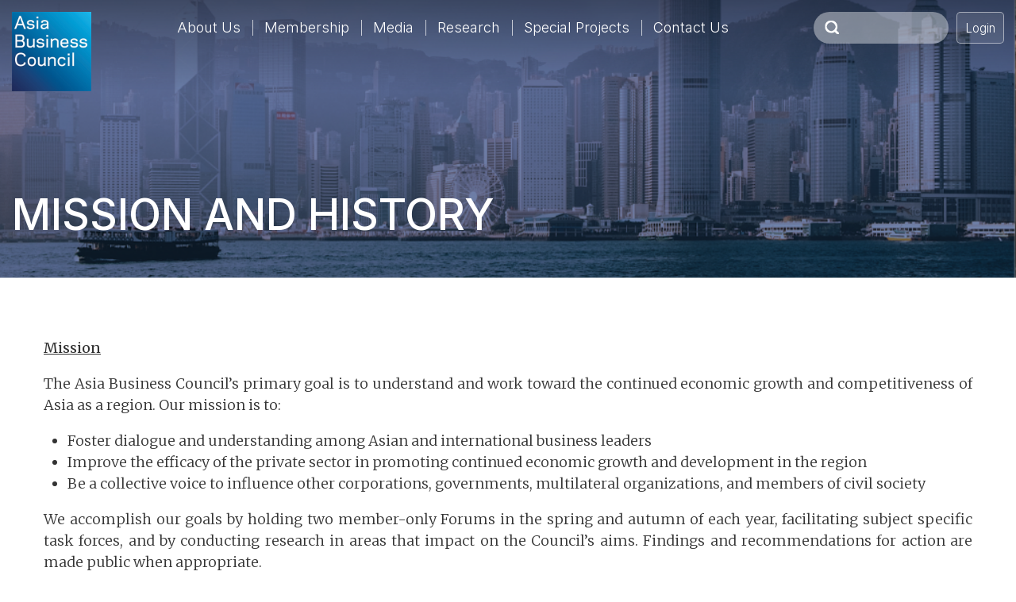

--- FILE ---
content_type: text/html; charset=UTF-8
request_url: https://asiabusinesscouncil.org/mission-history/
body_size: 5302
content:
<!DOCTYPE html>
<html lang="en-US">
<head>
<meta charset="UTF-8" />
<meta name="viewport" content="width=device-width" />

	<!-- This site is optimized with the Yoast SEO plugin v14.8 - https://yoast.com/wordpress/plugins/seo/ -->
	<title>Mission and History - Asia Business Council</title>
	<meta name="robots" content="index, follow" />
	<meta name="googlebot" content="index, follow, max-snippet:-1, max-image-preview:large, max-video-preview:-1" />
	<meta name="bingbot" content="index, follow, max-snippet:-1, max-image-preview:large, max-video-preview:-1" />
	<link rel="canonical" href="https://asiabusinesscouncil.org/mission-history/" />
	<meta property="og:locale" content="en_US" />
	<meta property="og:type" content="article" />
	<meta property="og:title" content="Mission and History - Asia Business Council" />
	<meta property="og:description" content="Mission The Asia Business Council’s primary goal is to understand and work toward the continued economic growth and competitiveness of Asia as a region. Our mission is to: Foster dialogue and understanding among Asian and international business leaders Improve the efficacy of the private sector in promoting continued economic growth and development in the region ..." />
	<meta property="og:url" content="https://asiabusinesscouncil.org/mission-history/" />
	<meta property="og:site_name" content="Asia Business Council" />
	<meta property="article:modified_time" content="2023-06-13T16:01:42+00:00" />
	<meta name="twitter:card" content="summary_large_image" />
	<script type="application/ld+json" class="yoast-schema-graph">{"@context":"https://schema.org","@graph":[{"@type":"WebSite","@id":"https://asiabusinesscouncil.org/#website","url":"https://asiabusinesscouncil.org/","name":"Asia Business Council","description":"","potentialAction":[{"@type":"SearchAction","target":"https://asiabusinesscouncil.org/?s={search_term_string}","query-input":"required name=search_term_string"}],"inLanguage":"en-US"},{"@type":"WebPage","@id":"https://asiabusinesscouncil.org/mission-history/#webpage","url":"https://asiabusinesscouncil.org/mission-history/","name":"Mission and History - Asia Business Council","isPartOf":{"@id":"https://asiabusinesscouncil.org/#website"},"datePublished":"2023-06-13T16:00:54+00:00","dateModified":"2023-06-13T16:01:42+00:00","inLanguage":"en-US","potentialAction":[{"@type":"ReadAction","target":["https://asiabusinesscouncil.org/mission-history/"]}]}]}</script>
	<!-- / Yoast SEO plugin. -->


<link rel='dns-prefetch' href='//s.w.org' />
<link rel="alternate" type="application/rss+xml" title="Asia Business Council &raquo; Feed" href="https://asiabusinesscouncil.org/feed/" />
		<script type="text/javascript">
			window._wpemojiSettings = {"baseUrl":"https:\/\/s.w.org\/images\/core\/emoji\/13.0.0\/72x72\/","ext":".png","svgUrl":"https:\/\/s.w.org\/images\/core\/emoji\/13.0.0\/svg\/","svgExt":".svg","source":{"concatemoji":"https:\/\/asiabusinesscouncil.org\/wp-includes\/js\/wp-emoji-release.min.js?ver=5.5.17"}};
			!function(e,a,t){var n,r,o,i=a.createElement("canvas"),p=i.getContext&&i.getContext("2d");function s(e,t){var a=String.fromCharCode;p.clearRect(0,0,i.width,i.height),p.fillText(a.apply(this,e),0,0);e=i.toDataURL();return p.clearRect(0,0,i.width,i.height),p.fillText(a.apply(this,t),0,0),e===i.toDataURL()}function c(e){var t=a.createElement("script");t.src=e,t.defer=t.type="text/javascript",a.getElementsByTagName("head")[0].appendChild(t)}for(o=Array("flag","emoji"),t.supports={everything:!0,everythingExceptFlag:!0},r=0;r<o.length;r++)t.supports[o[r]]=function(e){if(!p||!p.fillText)return!1;switch(p.textBaseline="top",p.font="600 32px Arial",e){case"flag":return s([127987,65039,8205,9895,65039],[127987,65039,8203,9895,65039])?!1:!s([55356,56826,55356,56819],[55356,56826,8203,55356,56819])&&!s([55356,57332,56128,56423,56128,56418,56128,56421,56128,56430,56128,56423,56128,56447],[55356,57332,8203,56128,56423,8203,56128,56418,8203,56128,56421,8203,56128,56430,8203,56128,56423,8203,56128,56447]);case"emoji":return!s([55357,56424,8205,55356,57212],[55357,56424,8203,55356,57212])}return!1}(o[r]),t.supports.everything=t.supports.everything&&t.supports[o[r]],"flag"!==o[r]&&(t.supports.everythingExceptFlag=t.supports.everythingExceptFlag&&t.supports[o[r]]);t.supports.everythingExceptFlag=t.supports.everythingExceptFlag&&!t.supports.flag,t.DOMReady=!1,t.readyCallback=function(){t.DOMReady=!0},t.supports.everything||(n=function(){t.readyCallback()},a.addEventListener?(a.addEventListener("DOMContentLoaded",n,!1),e.addEventListener("load",n,!1)):(e.attachEvent("onload",n),a.attachEvent("onreadystatechange",function(){"complete"===a.readyState&&t.readyCallback()})),(n=t.source||{}).concatemoji?c(n.concatemoji):n.wpemoji&&n.twemoji&&(c(n.twemoji),c(n.wpemoji)))}(window,document,window._wpemojiSettings);
		</script>
		<style type="text/css">
img.wp-smiley,
img.emoji {
	display: inline !important;
	border: none !important;
	box-shadow: none !important;
	height: 1em !important;
	width: 1em !important;
	margin: 0 .07em !important;
	vertical-align: -0.1em !important;
	background: none !important;
	padding: 0 !important;
}
</style>
	<link rel="stylesheet" href="https://asiabusinesscouncil.org/wp-content/cache/minify/5ee81.css" media="all" />







<script  src="https://asiabusinesscouncil.org/wp-content/cache/minify/a5645.js"></script>


<script type='text/javascript' id='email-subscribers-js-extra'>
/* <![CDATA[ */
var es_data = {"messages":{"es_empty_email_notice":"Please enter email address","es_rate_limit_notice":"You need to wait for sometime before subscribing again","es_single_optin_success_message":"Successfully Subscribed.","es_email_exists_notice":"Email Address already exists!","es_unexpected_error_notice":"Oops.. Unexpected error occurred.","es_invalid_email_notice":"Invalid email address","es_try_later_notice":"Please try after some time"},"es_ajax_url":"https:\/\/asiabusinesscouncil.org\/wp-admin\/admin-ajax.php"};
/* ]]> */
</script>
<script  src="https://asiabusinesscouncil.org/wp-content/cache/minify/e96df.js"></script>



<script type='text/javascript' id='pdfprnt_front_script-js-extra'>
/* <![CDATA[ */
var pdfprnt_file_settings = {"margin_left":"15","margin_right":"15","margin_top":"16","margin_bottom":"16","page_size":"A4","file_action":"open","file_name":"Mission and History"};
/* ]]> */
</script>
<script  src="https://asiabusinesscouncil.org/wp-content/cache/minify/08045.js"></script>

<link rel="https://api.w.org/" href="https://asiabusinesscouncil.org/wp-json/" /><link rel="alternate" type="application/json" href="https://asiabusinesscouncil.org/wp-json/wp/v2/pages/46" /><link rel="EditURI" type="application/rsd+xml" title="RSD" href="https://asiabusinesscouncil.org/xmlrpc.php?rsd" />
<link rel="wlwmanifest" type="application/wlwmanifest+xml" href="https://asiabusinesscouncil.org/wp-includes/wlwmanifest.xml" /> 
<meta name="generator" content="WordPress 5.5.17" />
<link rel='shortlink' href='https://asiabusinesscouncil.org/?p=46' />
<link rel="alternate" type="application/json+oembed" href="https://asiabusinesscouncil.org/wp-json/oembed/1.0/embed?url=https%3A%2F%2Fasiabusinesscouncil.org%2Fmission-history%2F" />
<link rel="alternate" type="text/xml+oembed" href="https://asiabusinesscouncil.org/wp-json/oembed/1.0/embed?url=https%3A%2F%2Fasiabusinesscouncil.org%2Fmission-history%2F&#038;format=xml" />

<script data-cfasync="false">
window.a2a_config=window.a2a_config||{};a2a_config.callbacks=[];a2a_config.overlays=[];a2a_config.templates={};
(function(d,s,a,b){a=d.createElement(s);b=d.getElementsByTagName(s)[0];a.async=1;a.src="https://static.addtoany.com/menu/page.js";b.parentNode.insertBefore(a,b);})(document,"script");
</script>
<link rel="stylesheet" href="https://use.fontawesome.com/releases/v5.7.2/css/all.css" integrity="sha384-fnmOCqbTlWIlj8LyTjo7mOUStjsKC4pOpQbqyi7RrhN7udi9RwhKkMHpvLbHG9Sr" crossorigin="anonymous">
<link rel="stylesheet" href="https://stackpath.bootstrapcdn.com/bootstrap/4.3.1/css/bootstrap.min.css" integrity="sha384-ggOyR0iXCbMQv3Xipma34MD+dH/1fQ784/j6cY/iJTQUOhcWr7x9JvoRxT2MZw1T" crossorigin="anonymous">
<link rel="stylesheet" href="https://asiabusinesscouncil.org/wp-content/cache/minify/bb425.css" media="all" />




<link href="https://fonts.googleapis.com/css2?family=Inter:wght@100;300;500;700;900&family=Merriweather:wght@300;400;700;900&display=swap" rel="stylesheet"> 
<link rel="icon" type="image/png" sizes="32x32" href="https://asiabusinesscouncil.org/wp-content/themes/blankslate/favicon-32x32.png">

<script  src="https://asiabusinesscouncil.org/wp-content/cache/minify/a18aa.js"></script>




<script src="//cdnjs.cloudflare.com/ajax/libs/list.js/1.5.0/list.min.js"></script>

</head>
<body class="page-template-default page page-id-46 ">
<header>
	<div class="header-wrapper">
		<div class="logo">
			<a href="https://asiabusinesscouncil.org"><img src="https://asiabusinesscouncil.org/wp-content/uploads/2024/03/logo.jpg"></a>
			<div class="text-under-logo">
							</div>
		</div>
		<div class="menu-top-container"><ul id="menu-top" class="menu"><li id="menu-item-340" class="menu-item menu-item-type-custom menu-item-object-custom current-menu-ancestor current-menu-parent menu-item-has-children menu-item-340"><a>About Us</a>
<ul class="sub-menu">
	<li id="menu-item-1837" class="menu-item menu-item-type-post_type menu-item-object-page current-menu-item page_item page-item-46 current_page_item menu-item-1837"><a href="https://asiabusinesscouncil.org/mission-history/" aria-current="page">Mission and History</a></li>
	<li id="menu-item-888" class="menu-item menu-item-type-post_type menu-item-object-page menu-item-888"><a href="https://asiabusinesscouncil.org/focus-area/">Our Focus Areas</a></li>
	<li id="menu-item-276" class="menu-item menu-item-type-post_type_archive menu-item-object-book_store menu-item-276"><a href="https://asiabusinesscouncil.org/book_store/">Bookstore</a></li>
	<li id="menu-item-256" class="menu-item menu-item-type-post_type menu-item-object-page menu-item-256"><a href="https://asiabusinesscouncil.org/trustees/">Board of Trustees</a></li>
	<li id="menu-item-255" class="menu-item menu-item-type-post_type menu-item-object-page menu-item-255"><a href="https://asiabusinesscouncil.org/council-staff/">Staff</a></li>
</ul>
</li>
<li id="menu-item-258" class="menu-item menu-item-type-post_type menu-item-object-page menu-item-258"><a href="https://asiabusinesscouncil.org/membership/">Membership</a></li>
<li id="menu-item-886" class="menu-item menu-item-type-post_type menu-item-object-page menu-item-886"><a href="https://asiabusinesscouncil.org/media/">Media</a></li>
<li id="menu-item-887" class="menu-item menu-item-type-post_type menu-item-object-page menu-item-887"><a href="https://asiabusinesscouncil.org/research/">Research</a></li>
<li id="menu-item-1968" class="menu-item menu-item-type-post_type menu-item-object-page menu-item-1968"><a href="https://asiabusinesscouncil.org/special-projects/">Special Projects</a></li>
<li id="menu-item-254" class="menu-item menu-item-type-post_type menu-item-object-page menu-item-254"><a href="https://asiabusinesscouncil.org/contact-us/">Contact Us</a></li>
</ul></div>		<div class="left-nav">
			<div class="search-form"><form action="https://asiabusinesscouncil.org" method="get" class="header-search" >
    <input type="text" name="s" id="search" value=""/>
</form></div>
			<div class="profile"><a href="https://asiabusinesscouncil.org/sign-in/">Login</a></div>			
			<div class="mobile-menu-btn"><div></div><div></div><div></div></div>
		</div>	
	</div>	
</header><div class="page-banner" style="background-image:url('https://asiabusinesscouncil.org/wp-content/uploads/2020/09/Screenshot-2020-09-19-at-11.42.31-PM-e1605769905986.png');">
	<div class="section-wrapper">
		<h3 class="page-title">Mission and History</h3>
	</div>
</div>
<div id="post-46" class="section page-article post-46 page type-page status-publish hentry">
	<div class="section-wrapper width12">
		<div class="post-content">
			<p class="subhead"><span style="text-decoration: underline;"><strong>Mission</strong></span></p>
<p>The Asia Business Council’s primary goal is to understand and work toward the continued economic growth and competitiveness of Asia as a region. Our mission is to:</p>
<ul>
<li class="bodyText">Foster dialogue and understanding among Asian and international business leaders</li>
<li class="bodyText">Improve the efficacy of the private sector in promoting continued economic growth and development in the region</li>
<li class="bodyText">Be a collective voice to influence other corporations, governments, multilateral organizations, and members of civil society</li>
</ul>
<p class="bodyText">We accomplish our goals by holding two member-only Forums in the spring and autumn of each year, facilitating subject specific task forces, and by conducting research in areas that impact on the Council&#8217;s aims. Findings and recommendations for action are made public when appropriate.</p>
<p><span style="text-decoration: underline;"><strong>History</strong></span></p>
<p>In 1999, following the Asian Financial Crisis, companies in the region began to realize that they were operating within an integrated financial and economic system, that they had responsibilities to their societies, and that as businesses they needed to pave the way toward broader growth and sustainability. If they were to succeed, they needed to establish deeper relationships within the region, pursue more regional growth opportunities, and find new ways to engage with their communities and employees.</p>
<p><a href="https://caps.org/who-we-are/our-people/">Dr. Ruth Shapiro</a>, together with a group of like-minded, prominent Chairmen and CEOs of businesses headquartered and/or with major operations in Asia, founded the Asia Business Initiative which, in 2001, became incorporated in Hong Kong as the Asia Business Council, the first pan-Asian CEO organization. Dr. Shapiro, who had driven much of the impetus, became the Council’s first Executive Director and Ronnie C. Chan, the Inaugural Chairman.</p>
		</div>
	</div>
</div>
<footer>
	<div class="footer-wrapper">
		<div class="copyright">Copyright &copy; 2026 Asia Business Council. All rights reserved.</div>
	</div>
</footer>
<script>
jQuery(document).ready(function ($) {
var deviceAgent = navigator.userAgent.toLowerCase();
if (deviceAgent.match(/(iphone|ipod|ipad)/)) {
$("html").addClass("ios");
$("html").addClass("mobile");
}
if (navigator.userAgent.search("MSIE") >= 0) {
$("html").addClass("ie");
}
else if (navigator.userAgent.search("Chrome") >= 0) {
$("html").addClass("chrome");
}
else if (navigator.userAgent.search("Firefox") >= 0) {
$("html").addClass("firefox");
}
else if (navigator.userAgent.search("Safari") >= 0 && navigator.userAgent.search("Chrome") < 0) {
$("html").addClass("safari");
}
else if (navigator.userAgent.search("Opera") >= 0) {
$("html").addClass("opera");
}
});
</script>
<script type='text/javascript' id='contact-form-7-js-extra'>
/* <![CDATA[ */
var wpcf7 = {"apiSettings":{"root":"https:\/\/asiabusinesscouncil.org\/wp-json\/contact-form-7\/v1","namespace":"contact-form-7\/v1"},"cached":"1"};
/* ]]> */
</script>

<script  src="https://asiabusinesscouncil.org/wp-content/cache/minify/b16c2.js"></script>

</body>
</html>
<!--
Performance optimized by W3 Total Cache. Learn more: https://www.boldgrid.com/w3-total-cache/

Page Caching using Disk: Enhanced 
Minified using Disk
Database Caching using Disk

Served from: asiabusinesscouncil.org @ 2026-01-15 15:54:00 by W3 Total Cache
-->

--- FILE ---
content_type: application/x-javascript
request_url: https://asiabusinesscouncil.org/wp-content/cache/minify/08045.js
body_size: 630
content:
var beforeImageToPdf,afterImageToPdf;function imageToPdf(){window.scrollTo(0,0);if('undefined'!=typeof beforeImageToPdf){beforeImageToPdf();}
html2canvas(document.querySelector('body')).then(canvas=>{var fileSettings={'pageSize':pdfprnt_file_settings.page_size.toLowerCase(),'marginLeft':Number(pdfprnt_file_settings.margin_left),'marginRight':Number(pdfprnt_file_settings.margin_right),'marginBottom':Number(pdfprnt_file_settings.margin_bottom),'marginTop':Number(pdfprnt_file_settings.margin_top),'fileAction':pdfprnt_file_settings.file_action,'fileName':pdfprnt_file_settings.file_name};var pdf=new jsPDF('portrait','pt',fileSettings['pageSize']);var width=pdf.internal.pageSize.getWidth();var height=pdf.internal.pageSize.getHeight();var contentWidth=canvas.width;var contentHeight=canvas.height;var pageHeight=contentWidth/width*height;var leftHeight=contentHeight;var imgWidth=width-fileSettings['marginLeft']-fileSettings['marginRight'];var imgHeight=width/contentWidth*contentHeight-fileSettings['marginTop']-fileSettings['marginBottom'];var pageData=canvas.toDataURL('image/jpeg',1.0);if(leftHeight<pageHeight){pdf.addImage(pageData,'JPEG',fileSettings['marginLeft'],fileSettings['marginTop'],imgWidth,imgHeight);}else{var countPages=Math.ceil(leftHeight/pageHeight)
var canvasNew=document.createElement('canvas');canvasNew.width=contentWidth;canvasNew.height=pageHeight;var context=canvasNew.getContext('2d');for(var i=0;i<countPages-1;i++){context.drawImage(canvas,0,i*-pageHeight);imgHeight=width/contentWidth*canvasNew.height-fileSettings['marginTop']-fileSettings['marginBottom'];pdf.addImage(canvasNew.toDataURL('image/jpeg',1.0),'JPEG',fileSettings['marginLeft'],fileSettings['marginTop'],imgWidth,imgHeight);leftHeight-=pageHeight;pdf.addPage();}
canvasNew.height=leftHeight;context.drawImage(canvas,0,(countPages-1)*-pageHeight);imgHeight=width/contentWidth*canvasNew.height;pdf.addImage(canvasNew.toDataURL('image/jpeg',1.0),'JPEG',fileSettings['marginLeft'],fileSettings['marginTop'],imgWidth,imgHeight);}
if('open'==fileSettings['fileAction']){pdf.setProperties({title:fileSettings['fileName']});window.open(pdf.output('bloburl'));}else{if('undefined'!=typeof beforeImageToPdf){beforeImageToPdf();}
if('undefined'!=typeof afterImageToPdf){afterImageToPdf();}
pdf.save(fileSettings['fileName']);}});if('undefined'!=typeof afterImageToPdf){afterImageToPdf();}}